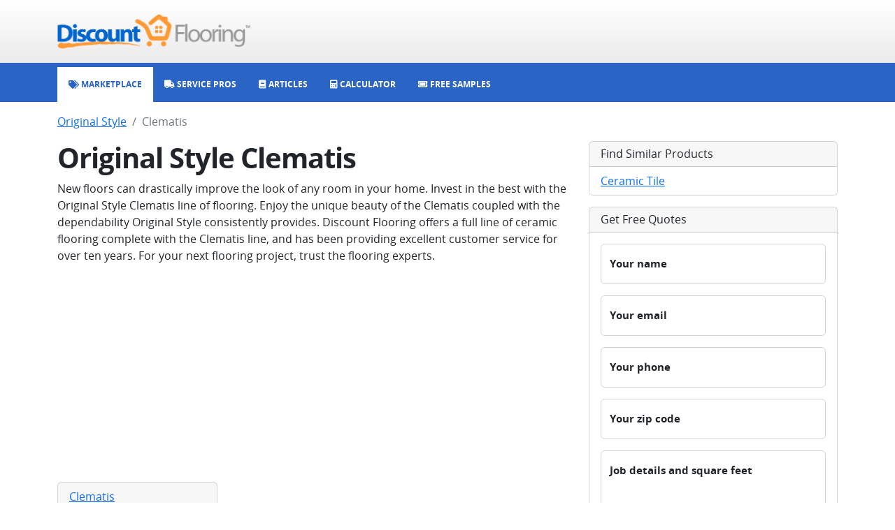

--- FILE ---
content_type: text/html; charset=utf-8
request_url: https://www.discountflooring.com/original-style/clematis
body_size: 2456
content:
<!DOCTYPE html><html><head><meta charSet="utf-8"/><link rel="shortcut icon" type="image/png" href="/favicon.png"/><meta name="viewport" content="width=device-width, initial-scale=1.0, viewport-fit=cover"/><title>Original Style Clematis at Discount Floooring</title><meta name="description" content="The Clematis flooring series by Original Style. 4 x 4"/><meta name="keywords" content="original style, clematis, clematis flooring, 4 x 4"/><meta name="next-head-count" content="6"/><meta name="google-site-verification" content="ggBniMFAiUfLrUdKGoAmX199_N3JG85xUVUDOI7tyks"/><script>
                                window.dataLayer = window.dataLayer || [];
                                function gtag(){dataLayer.push(arguments);}
                                gtag('js', new Date());
                                gtag('config', 'G-474VL58QV0');
                            </script><script async="" src="https://www.googletagmanager.com/gtm.js?id=GTM-5CGRWHF"></script><script async="" src="https://pagead2.googlesyndication.com/pagead/js/adsbygoogle.js?client=ca-pub-6127780854527894"></script><link rel="preload" href="/_next/static/css/d1a640598e1b3390.css" as="style"/><link rel="stylesheet" href="/_next/static/css/d1a640598e1b3390.css" data-n-g=""/><link rel="preload" href="/_next/static/css/3f6189f84101967d.css" as="style"/><link rel="stylesheet" href="/_next/static/css/3f6189f84101967d.css" data-n-p=""/><noscript data-n-css=""></noscript><script defer="" nomodule="" src="/_next/static/chunks/polyfills-c67a75d1b6f99dc8.js"></script><script src="/_next/static/chunks/webpack-b8f8d6679aaa5f42.js" defer=""></script><script src="/_next/static/chunks/framework-2c79e2a64abdb08b.js" defer=""></script><script src="/_next/static/chunks/main-7477d36a73a3487c.js" defer=""></script><script src="/_next/static/chunks/pages/_app-1d8415f7328635b4.js" defer=""></script><script src="/_next/static/chunks/267-bf9808737507fda9.js" defer=""></script><script src="/_next/static/chunks/pages/%5Bcategory%5D/%5Bseries%5D-d9d0c292abb4c15c.js" defer=""></script><script src="/_next/static/qJwZFX7Mv2VSvWInlIPZ7/_buildManifest.js" defer=""></script><script src="/_next/static/qJwZFX7Mv2VSvWInlIPZ7/_ssgManifest.js" defer=""></script></head><body><div id="__next"><div class="mb-3"><nav class="top_top__bI261"><div class="container"><div class="row"><div class="col-12 text-center text-md-start"><a href="/"><img class="top_logo__XpUQz" src="/client/header/logo.png" alt="Discount Flooring logo"/></a></div></div></div></nav><nav class="navbar navbar-expand-md navbar navbar-dark navbar_navbar__GMf20"><div class="container"><div class="navbar_contentXs__ThlvU d-md-none"><i class="fas fa-sitemap"></i></div><button class="navbar-toggler"><i class="fas fa-bars"></i></button><div class="navbar-collapse mt-2 mt-sm-0 collapse"><ul class="navbar-nav"><li class="nav-item"><a class="nav-link" href="/"><i class="fas fa-tags"></i><span> Marketplace</span></a></li><li class="nav-item"><a class="nav-link" href="/service"><i class="fas fa-truck"></i><span> Service Pros</span></a></li><li class="nav-item"><a class="nav-link" href="/articles"><i class="fas fa-book"></i><span> Articles</span></a></li><li class="nav-item"><a class="nav-link" href="/calculator"><i class="fas fa-calculator"></i><span> Calculator</span></a></li><li class="nav-item"><a class="nav-link" href="/free-samples"><i class="fas fa-ticket-simple"></i><span> Free Samples</span></a></li></ul></div></div></nav></div><div class="container"><nav aria-label="breadcrumb"><ol class="breadcrumb"><li class="breadcrumb-item"><a href="/original-style#ceramic">Original Style</a></li><li class="breadcrumb-item active" aria-current="page">Clematis</li></ol></nav><div class="row"><div class="col-lg-8"><h1 class="fw-bold">Original Style Clematis</h1><div><p>New floors can drastically improve the look of any room in your home. Invest in the best with the Original Style Clematis line of flooring. Enjoy the unique beauty of the Clematis coupled with the dependability Original Style consistently provides. Discount Flooring offers a full line of ceramic flooring complete with the Clematis line, and has been providing excellent customer service for over ten years. For your next flooring project, trust the flooring experts.</p></div><ins class="adsbygoogle mb-3" style="display:block" data-ad-client="ca-pub-6127780854527894" data-ad-slot="6613028668" data-ad-format="auto" data-adtest="on" data-full-width-responsive="true"></ins><div class="row"><div class="col-6 col-md-4 mb-3"><div class="card"><div class="card-header"><a href="/original-style/clematis/clematis">Clematis</a></div><a href="/original-style/clematis/clematis"><img class="card-img-bottom" src="https://discountflooring-com-www.s3.amazonaws.com/flooring/clematis-1001210322-large.jpg" alt="Clematis image"/></a></div></div></div></div><div class="col-lg-4"><div class="card mb-3"><h6 class="card-header">Find Similar Products</h6><ul class="list-group list-group-flush"><li class="list-group-item"><a href="/ceramic">Ceramic Tile</a></li></ul></div><div class="card mb-3"><h6 class="card-header">Get Free Quotes</h6><div class="card-body"><form><div class="form-floating mb-3"><input type="text" class="form-control" placeholder="Your name" name="name"/><label class="form-label">Your name</label><small class="form-text text-muted"></small></div><div class="form-floating mb-3"><input type="text" class="form-control" placeholder="Your email" name="email"/><label class="form-label">Your email</label><small class="form-text text-muted"></small></div><div class="form-floating mb-3"><input type="text" class="form-control" placeholder="Your phone" name="phone"/><label class="form-label">Your phone</label><small class="form-text text-muted"></small></div><div class="form-floating mb-3"><input type="text" class="form-control" placeholder="Your zip code" name="zip"/><label class="form-label">Your zip code</label><small class="form-text text-muted"></small></div><div class="form-floating mb-3"><textarea class="form-control" style="height:100px" rows="5" name="details" placeholder="Job details and square feet"></textarea><label class="form-label">Job details and square feet</label><small class="form-text text-muted"></small></div><button type="submit" class="btn btn-primary">Send request</button></form></div></div></div></div></div><div class="footer_footer__oiYQP"><div class="container"><div class="row"><div class="col-12 mb-3 undefined"><div>© 1999-<!-- -->2026<!-- --> Discount Flooring, LLC</div></div><div class="col-12 mb-3 footer_links__lN86W"><a href="/">Home</a><a href="/brands">Brands</a><a href="/free-samples">Free Samples</a><a href="/service">Service Pros</a><a href="/calculator">Calculator</a><a href="/about">About</a><a href="/articles">Articles</a><a href="/glossary">Glossary</a></div><div class="col-12 footer_social__fbxrm"><a href="http://www.twitter.com/flooringonsale"><i class="fa-brands fa-twitter"></i></a><a href="http://www.facebook.com/discountflooring"><i class="fa-brands fa-facebook"></i></a><a href="http://pinterest.com/coolfloors/"><i class="fa-brands fa-pinterest"></i></a><a href="http://www.linkedin.com/company/2581776"><i class="fa-brands fa-linkedin"></i></a></div></div></div></div></div><div id="__modal-portal"></div><script id="__NEXT_DATA__" type="application/json">{"props":{"pageProps":{"data":{"series":{"slug":"clematis","name":"Clematis","heading":"Original Style Clematis","subhead":"","content":"\u003cp\u003eNew floors can drastically improve the look of any room in your home. Invest in the best with the Original Style Clematis line of flooring. Enjoy the unique beauty of the Clematis coupled with the dependability Original Style consistently provides. Discount Flooring offers a full line of ceramic flooring complete with the Clematis line, and has been providing excellent customer service for over ten years. For your next flooring project, trust the flooring experts.\u003c/p\u003e","metaTitle":"Original Style Clematis at Discount Floooring","metaKeywords":"original style, clematis, clematis flooring, 4 x 4","metaDescription":"The Clematis flooring series by Original Style. 4 x 4","category":{"slug":"ceramic","name":"Ceramic Tile"},"brand":{"slug":"original-style","name":"Original Style"},"products":[{"name":"Clematis","slug":"clematis","imageUrl":"https://discountflooring-com-www.s3.amazonaws.com/flooring/clematis-1001210322-large.jpg"}]}}},"__N_SSP":true},"page":"/[category]/[series]","query":{"category":"original-style","series":"clematis"},"buildId":"qJwZFX7Mv2VSvWInlIPZ7","isFallback":false,"gssp":true,"scriptLoader":[]}</script></body></html>

--- FILE ---
content_type: text/html; charset=utf-8
request_url: https://www.google.com/recaptcha/api2/aframe
body_size: 268
content:
<!DOCTYPE HTML><html><head><meta http-equiv="content-type" content="text/html; charset=UTF-8"></head><body><script nonce="7QvBIaBmxap5DHWLh2BYTg">/** Anti-fraud and anti-abuse applications only. See google.com/recaptcha */ try{var clients={'sodar':'https://pagead2.googlesyndication.com/pagead/sodar?'};window.addEventListener("message",function(a){try{if(a.source===window.parent){var b=JSON.parse(a.data);var c=clients[b['id']];if(c){var d=document.createElement('img');d.src=c+b['params']+'&rc='+(localStorage.getItem("rc::a")?sessionStorage.getItem("rc::b"):"");window.document.body.appendChild(d);sessionStorage.setItem("rc::e",parseInt(sessionStorage.getItem("rc::e")||0)+1);localStorage.setItem("rc::h",'1769505148627');}}}catch(b){}});window.parent.postMessage("_grecaptcha_ready", "*");}catch(b){}</script></body></html>

--- FILE ---
content_type: application/javascript; charset=UTF-8
request_url: https://www.discountflooring.com/_next/static/chunks/pages/calculator-750b8891fd182ba4.js
body_size: 2587
content:
(self.webpackChunk_N_E=self.webpackChunk_N_E||[]).push([[481],{2013:function(e,a,s){(window.__NEXT_P=window.__NEXT_P||[]).push(["/calculator",function(){return s(7816)}])},5473:function(e,a,s){"use strict";s.d(a,{II:function(){return x},ND:function(){return N},w4:function(){return g}});var l=s(5893),t=s(7294),r=s(4184),o=s.n(r);let n=e=>{let a,s,t;if(!e.hideHelp){var r,n;let s=o()({"form-text":!0,"text-muted":Boolean(!e.error),"invalid-feedback":Boolean(null===(r=e.error)||void 0===r?void 0:r.message)}),t=(null===(n=e.error)||void 0===n?void 0:n.message)?e.error.message:e.help;a=(0,l.jsx)("small",{className:s,children:t})}let i=o()({"form-floating":e.floatingLabel,"mb-3":!0,"is-invalid":e.error},e.className);return e.floatingLabel?t=(0,l.jsx)("label",{className:"form-label",children:e.label}):e.label&&(s=(0,l.jsx)("label",{className:"form-label",children:e.label})),(0,l.jsxs)("div",{className:i,children:[s,e.children,t,a]})};var i=s(120),c=s(9198),d=s.n(c),m=s(7166),u=s.n(m);let h=t.forwardRef((e,a)=>{var s,r;let c;let{error:m,label:h,help:x,className:f,controlClassName:p}=e,[N,j]=t.useState(e.defaultValue?i.ou.fromISO(e.defaultValue):void 0);t.useEffect(()=>{j(e.defaultValue?i.ou.fromISO(e.defaultValue):void 0)},[e.defaultValue]);let g=o()({"form-control":!0,[u().inputBox]:!0,"is-invalid":Boolean(null==m?void 0:m.message)},f),v=o()({"is-invalid":Boolean(null==m?void 0:m.message)},null===(s=e.datePickerProps)||void 0===s?void 0:s.className),b=null==N?void 0:N.toFormat("M/d/yy @ h:mm a");return(null==e?void 0:null===(r=e.datePickerProps)||void 0===r?void 0:r.showTimeSelect)||(b=null==N?void 0:N.toFormat("M/d/yyyy")),e.isClearable&&N&&(c=(0,l.jsx)("i",{className:"fas fa-times text-danger me-2",onClick:a=>{a.stopPropagation(),j(void 0),e.onValueChange("")}})),(0,l.jsx)(n,{className:p,error:m,label:h,help:x,children:(0,l.jsx)(d(),{...e.datePickerProps,className:v,selected:null==N?void 0:N.toJSDate(),customInput:(0,l.jsxs)("div",{className:g,children:[(0,l.jsx)("div",{className:u().label,children:b}),(0,l.jsxs)("div",{children:[c,(0,l.jsx)("i",{className:"fas fa-calendar-alt"})]})]}),onChange:a=>{let s=i.ou.fromJSDate(a);j(s),e.onValueChange(s.toISO())}})})});h.displayName="DateTimeControl";let x=t.forwardRef((e,a)=>{let{error:s,className:t,...r}=e,n=o()({"form-control":!0,"is-invalid":Boolean(null==s?void 0:s.message)},t);return(0,l.jsx)("input",{className:n,ref:a,...r})});x.displayName="Input";let f=t.forwardRef((e,a)=>{let{error:s,label:t,floatingLabel:r,help:i,className:c,options:d,...m}=e,u=o()({"is-invalid":Boolean(null==s?void 0:s.message)},c);return(0,l.jsx)(n,{error:s,label:t,floatingLabel:r,help:i,children:(0,l.jsx)(p,{options:d,className:u,ref:a,...m})})});f.displayName="SelectControl";let p=t.forwardRef((e,a)=>{let{error:s,options:t,className:r,...n}=e,i=o()({"form-select":!0,"is-invalid":Boolean(null==s?void 0:s.message)},r);return(0,l.jsx)("select",{className:i,ref:a,...n,children:t.map((e,a)=>{let{value:s,label:t,divider:r}=e;return r?(0,l.jsx)("option",{disabled:!0,children:"~~~~~~~~~~~~~~~~~"},a):(0,l.jsx)("option",{value:s,children:t},s)})})});p.displayName="Select";let N=t.forwardRef((e,a)=>{let{error:s,label:t,floatingLabel:r,help:i,className:c,placeholder:d,...m}=e,u=o()({"form-control":!0,"is-invalid":Boolean(null==s?void 0:s.message)},c);return(0,l.jsx)(n,{error:s,label:t,floatingLabel:r,help:i,children:(0,l.jsx)("textarea",{className:u,ref:a,...m,placeholder:d||r?t:void 0})})});N.displayName="TextAreaControl";let j=t.forwardRef((e,a)=>{let{error:s,className:t,...r}=e,n=o()({"form-control":!0,"is-invalid":Boolean(null==s?void 0:s.message)},t);return(0,l.jsx)("textarea",{className:n,ref:a,...r})});j.displayName="TextArea";let g=t.forwardRef((e,a)=>{let{error:s,label:t,floatingLabel:r,placeholder:i,help:c,className:d,controlClassName:m,...u}=e,h=o()({"form-control":!0,"is-invalid":Boolean(null==s?void 0:s.message)},d);return(0,l.jsx)(n,{className:m,error:s,label:t,floatingLabel:r,help:c,children:(0,l.jsx)("input",{type:"text",className:h,ref:a,placeholder:i||r?t:void 0,...u})})});g.displayName="TextControl"},7816:function(e,a,s){"use strict";s.r(a);var l=s(5893),t=s(5473),r=s(7536),o=s(9008),n=s.n(o),i=s(7294);let c=()=>{let{control:e,register:a,getValues:s,setValue:o,watch:c,formState:d}=(0,r.cI)({defaultValues:{areas:[{name:"Room #1",lengthFeet:12,lengthInches:0,widthFeet:10,widthInches:0,totalSqft:120}],percentExtra:10,totalSqft:132,costMaterialSqft:4.5,costLaborSqft:2.25,totalCostMaterial:594,totalCostLabor:297,totalCost:891}}),m=(0,r.Dq)({control:e,name:"areas"}),u=c();i.useEffect(()=>{if(!d.isDirty||isNaN(u.percentExtra)||isNaN(u.costLaborSqft)||isNaN(u.costMaterialSqft))return;let e=0;if(u.areas.forEach((a,s)=>{if(isNaN(a.lengthFeet)||isNaN(a.lengthInches)||isNaN(a.widthInches)||isNaN(a.widthFeet))return;let l=(12*a.lengthFeet+a.lengthInches)/12,t=(12*a.widthFeet+a.widthInches)/12,r=l*t;if(e+=parseFloat(r.toFixed(1)),a.totalSqft!==parseFloat(r.toFixed(1))){o("areas.".concat(s,".totalSqft"),parseFloat(r.toFixed(1)));return}}),e*=1+u.percentExtra/100,u.totalSqft!==parseFloat(e.toFixed(1))){o("totalSqft",parseFloat(e.toFixed(1)));return}let a=parseFloat((u.costMaterialSqft*e).toFixed(2));if(u.totalCostMaterial!==a){o("totalCostMaterial",a);return}let s=parseFloat((u.costLaborSqft*e).toFixed(2));if(u.totalCostLabor!==s){o("totalCostLabor",s);return}let l=parseFloat((u.totalCostMaterial+u.totalCostLabor).toFixed(2));if(u.totalCost!==l){o("totalCost",l);return}},[u]);let h=m.fields.map((e,r)=>(0,l.jsxs)("div",{className:"row",children:[(0,l.jsxs)("div",{className:"col-12",children:[(0,l.jsx)("label",{className:"form-label",children:"Name"}),(0,l.jsxs)("div",{className:"input-group mb-2",children:[(0,l.jsx)(t.II,{...a("areas.".concat(r,".name"))}),(0,l.jsxs)("span",{className:"input-group-text",children:[s("areas.".concat(r,".totalSqft"))," sqft"]}),(0,l.jsxs)("button",{className:"btn btn-danger btn-sm",type:"button",onClick:()=>{window.confirm("Are you sure?")&&m.remove(r)},children:["\xa0",(0,l.jsx)("i",{className:"fas fa-trash"}),"\xa0"]})]})]}),(0,l.jsxs)("div",{className:"col-6",children:[(0,l.jsx)("label",{className:"form-label",children:"Length"}),(0,l.jsxs)("div",{className:"input-group",children:[(0,l.jsx)(t.II,{...a("areas.".concat(r,".lengthFeet"),{valueAsNumber:!0})}),(0,l.jsx)("span",{className:"input-group-text",children:"ft"}),(0,l.jsx)(t.II,{...a("areas.".concat(r,".lengthInches"),{valueAsNumber:!0})}),(0,l.jsx)("span",{className:"input-group-text",children:"in"})]})]}),(0,l.jsxs)("div",{className:"col-6",children:[(0,l.jsx)("label",{className:"form-label",children:"Width"}),(0,l.jsxs)("div",{className:"input-group",children:[(0,l.jsx)(t.II,{...a("areas.".concat(r,".widthFeet"),{valueAsNumber:!0})}),(0,l.jsx)("span",{className:"input-group-text",children:"ft"}),(0,l.jsx)(t.II,{...a("areas.".concat(r,".widthInches"),{valueAsNumber:!0})}),(0,l.jsx)("span",{className:"input-group-text",children:"in"})]})]}),(0,l.jsx)("div",{className:"col-12",children:(0,l.jsx)("hr",{})})]},e.id));0===h.length&&(h=[(0,l.jsx)("div",{className:"row",children:(0,l.jsx)("div",{className:"col-12",children:"No areas"})},"none")]);let x=()=>{m.append({name:"Room #".concat(m.fields.length+1),lengthFeet:0,lengthInches:0,widthFeet:0,widthInches:0,totalSqft:0})};return(0,l.jsxs)(l.Fragment,{children:[(0,l.jsx)(n(),{children:(0,l.jsx)("title",{children:"Flooring Calculator"})}),(0,l.jsx)("div",{className:"container",children:(0,l.jsxs)("div",{className:"row",children:[(0,l.jsx)("div",{className:"col-12",children:(0,l.jsxs)("div",{className:"d-lg-flex align-items-baseline border-bottom mb-3",children:[(0,l.jsx)("h1",{className:"fw-bold",children:"Flooring Calculator"}),(0,l.jsx)("h4",{className:"text-muted ms-lg-3",children:"Make easy estimates for your next project."})]})}),(0,l.jsxs)("div",{className:"col-lg-6",children:[(0,l.jsxs)("div",{className:"card mb-4",children:[(0,l.jsxs)("h5",{className:"card-header fw-bold",children:["Areas",(0,l.jsxs)("button",{className:"btn btn-success btn-sm float-end",onClick:()=>x(),children:[(0,l.jsx)("i",{className:"fa fa-plus"})," Add"]})]}),(0,l.jsxs)("div",{className:"card-body",children:[h,(0,l.jsxs)("label",{className:"form-label",children:["Extra (",s("percentExtra"),"%)"]}),(0,l.jsx)("input",{className:"form-range",type:"range",min:"0",max:"25",step:"1",...a("percentExtra")}),(0,l.jsxs)("h4",{className:"text-end",children:[(0,l.jsx)("strong",{children:"Total = "}),s("totalSqft")," ",(0,l.jsx)("span",{className:"text-muted",children:"sqft"})]})]})]}),(0,l.jsxs)("div",{className:"card",children:[(0,l.jsx)("h5",{className:"card-header fw-bold",children:"Estimates"}),(0,l.jsx)("div",{className:"card-body",children:(0,l.jsxs)("div",{className:"row",children:[(0,l.jsxs)("div",{className:"col-6",children:[(0,l.jsx)("label",{className:"form-label",children:"Materials"}),(0,l.jsxs)("div",{className:"input-group",children:[(0,l.jsx)("span",{className:"input-group-text",children:"$"}),(0,l.jsx)(t.II,{...a("costMaterialSqft",{valueAsNumber:!0})}),(0,l.jsx)("span",{className:"input-group-text",children:"sqft"})]})]}),(0,l.jsxs)("div",{className:"col-6",children:[(0,l.jsx)("label",{className:"form-label",children:"Labor"}),(0,l.jsxs)("div",{className:"input-group",children:[(0,l.jsx)("span",{className:"input-group-text",children:"$"}),(0,l.jsx)(t.II,{...a("costLaborSqft",{valueAsNumber:!0})}),(0,l.jsx)("span",{className:"input-group-text",children:"sqft"})]})]}),(0,l.jsxs)("div",{className:"col-6",children:[(0,l.jsxs)("h3",{className:"text-center mt-3",children:["$",s("totalCostMaterial")]}),(0,l.jsx)("span",{className:"badge bg-secondary d-block",children:"total materials"})]}),(0,l.jsxs)("div",{className:"col-6",children:[(0,l.jsxs)("h3",{className:"text-center mt-3",children:["$",s("totalCostLabor")]}),(0,l.jsx)("span",{className:"badge bg-secondary d-block",children:"total labor"})]}),(0,l.jsxs)("div",{className:"col-12",children:[(0,l.jsx)("hr",{}),(0,l.jsxs)("h4",{className:"text-end",children:[(0,l.jsx)("strong",{children:"Total Cost = "}),"$",s("totalCost")]}),(0,l.jsx)("h3",{className:"text-center"})]})]})})]})]}),(0,l.jsxs)("div",{className:"col-lg-6",children:[(0,l.jsx)("img",{className:"img-fluid",src:"/pages/calculator/calculator-area-guide.png"}),(0,l.jsx)("hr",{}),(0,l.jsx)("h4",{children:"Measuring Tips"}),(0,l.jsx)("p",{children:"Treat the room as a square or rectangle and measure the widest part of the room (width) and the longest part of the room (length)."}),(0,l.jsx)("p",{children:"Include the dimension of closets or nooks in your overall measurement."}),(0,l.jsx)("hr",{}),(0,l.jsx)("p",{children:"Our calculator will give you a rough idea of the total square feet of material you’ll need on your next flooring project."}),(0,l.jsx)("p",{children:"We make it easy to calculate the 10 percent extra square footage to cover cuts and wasted materials automatically. Let’s figure out how many square feet you’ll need:"}),(0,l.jsxs)("p",{className:"text-muted",children:[(0,l.jsx)("span",{className:"badge bg-secondary",children:"Note"})," Our calculator doesn’t take specialty measurments into account (like pattern repeats)."]}),(0,l.jsx)("hr",{}),(0,l.jsx)("h4",{children:"Benefits of Calculating"}),(0,l.jsxs)("p",{children:[(0,l.jsx)("strong",{children:"Ballpark costs: "})," If you know the cost per square foot, you can get a general idea of how my much your overall cost of flooring materials will be. (Most flooring is priced per-square-foot and sold by the box.)"]}),(0,l.jsxs)("p",{children:[(0,l.jsx)("strong",{children:"Time to install:"})," Knowing the full square footage will help you gauge how much time you will need to commit to your DIY flooring project. For example, a 100 square-foot space will require around seven to eight hours to install depending on the flooring materials used. A 500 square-foot space will require 5x more than that."]}),(0,l.jsxs)("p",{children:[(0,l.jsx)("strong",{children:"Placement plan:"})," Measuring the overall dimensions of a space will help you as you create your furniture placement plan."]})]})]})})]})};a.default=c},7166:function(e){e.exports={inputBox:"datetime-control_inputBox__a28U7",label:"datetime-control_label__iA35a"}}},function(e){e.O(0,[267,774,888,179],function(){return e(e.s=2013)}),_N_E=e.O()}]);

--- FILE ---
content_type: application/javascript; charset=UTF-8
request_url: https://www.discountflooring.com/_next/static/qJwZFX7Mv2VSvWInlIPZ7/_buildManifest.js
body_size: -197
content:
self.__BUILD_MANIFEST=function(s,e){return{__rewrites:{beforeFiles:[],afterFiles:[],fallback:[]},"/":[s,e,"static/chunks/pages/index-f33c269b7d36450e.js"],"/_error":["static/chunks/pages/_error-54de1933a164a1ff.js"],"/about":["static/chunks/pages/about-7676ee92e3560a4f.js"],"/articles":["static/chunks/pages/articles-dbe172700feda1cf.js"],"/articles/[article]":[s,e,"static/chunks/pages/articles/[article]-df97cb5c285880e6.js"],"/brands":["static/chunks/pages/brands-ec8ea8de7738fd95.js"],"/calculator":[s,e,"static/chunks/pages/calculator-750b8891fd182ba4.js"],"/contact":[s,e,"static/chunks/pages/contact-9ed9672b4d321c38.js"],"/free-samples":["static/chunks/pages/free-samples-43d6d8d3c0f4a2d8.js"],"/glossary":["static/css/3dcfad336ed60d72.css","static/chunks/pages/glossary-d379b7904241b30a.js"],"/service":["static/chunks/pages/service-5e39d98665308ece.js"],"/service/[region]":[s,e,"static/chunks/pages/service/[region]-0ed72320a42a29bd.js"],"/service/[region]/[city]":[s,e,"static/chunks/pages/service/[region]/[city]-7dff6c2375cbcb11.js"],"/[category]":[s,e,"static/chunks/pages/[category]-7c69bf5239fc7fb4.js"],"/[category]/[series]":[s,e,"static/chunks/pages/[category]/[series]-d9d0c292abb4c15c.js"],"/[category]/[series]/[product]":[s,e,"static/chunks/pages/[category]/[series]/[product]-b3b16deee779492e.js"],sortedPages:["/","/_app","/_error","/about","/articles","/articles/[article]","/brands","/calculator","/contact","/free-samples","/glossary","/service","/service/[region]","/service/[region]/[city]","/[category]","/[category]/[series]","/[category]/[series]/[product]"]}}("static/chunks/267-bf9808737507fda9.js","static/css/3f6189f84101967d.css"),self.__BUILD_MANIFEST_CB&&self.__BUILD_MANIFEST_CB();

--- FILE ---
content_type: application/javascript; charset=UTF-8
request_url: https://www.discountflooring.com/_next/static/chunks/pages/_app-1d8415f7328635b4.js
body_size: 3425
content:
(self.webpackChunk_N_E=self.webpackChunk_N_E||[]).push([[888],{4184:function(e,t){var n;/*!
	Copyright (c) 2018 Jed Watson.
	Licensed under the MIT License (MIT), see
	http://jedwatson.github.io/classnames
*/!function(){"use strict";var r={}.hasOwnProperty;function a(){for(var e=[],t=0;t<arguments.length;t++){var n=arguments[t];if(n){var o=typeof n;if("string"===o||"number"===o)e.push(n);else if(Array.isArray(n)){if(n.length){var s=a.apply(null,n);s&&e.push(s)}}else if("object"===o){if(n.toString!==Object.prototype.toString&&!n.toString.toString().includes("[native code]")){e.push(n.toString());continue}for(var l in n)r.call(n,l)&&n[l]&&e.push(l)}}}return e.join(" ")}e.exports?(a.default=a,e.exports=a):void 0!==(n=(function(){return a}).apply(t,[]))&&(e.exports=n)}()},6840:function(e,t,n){(window.__NEXT_P=window.__NEXT_P||[]).push(["/_app",function(){return n(9280)}])},1516:function(e,t){"use strict";Object.defineProperty(t,"__esModule",{value:!0}),t.getDomainLocale=function(e,t,n,r){return!1},("function"==typeof t.default||"object"==typeof t.default&&null!==t.default)&&void 0===t.default.__esModule&&(Object.defineProperty(t.default,"__esModule",{value:!0}),Object.assign(t.default,t),e.exports=t.default)},5569:function(e,t,n){"use strict";Object.defineProperty(t,"__esModule",{value:!0}),t.default=void 0;var r=n(2648).Z,a=n(7273).Z,o=r(n(7294)),s=n(4532),l=n(3353),c=n(1410),i=n(9064),f=n(370),u=n(9955),d=n(4224),p=n(508),h=n(1516),v=n(4266);let m=new Set;function x(e,t,n,r,a){if(a||l.isLocalURL(t)){if(!r.bypassPrefetchedCheck){let a=void 0!==r.locale?r.locale:"locale"in e?e.locale:void 0,o=t+"%"+n+"%"+a;if(m.has(o))return;m.add(o)}Promise.resolve(e.prefetch(t,n,r)).catch(e=>{})}}function j(e){return"string"==typeof e?e:c.formatUrl(e)}let g=o.default.forwardRef(function(e,t){let n,r;let{href:c,as:m,children:g,prefetch:b,passHref:_,replace:y,shallow:w,scroll:N,locale:k,onClick:C,onMouseEnter:E,onTouchStart:M,legacyBehavior:O=!1}=e,S=a(e,["href","as","children","prefetch","passHref","replace","shallow","scroll","locale","onClick","onMouseEnter","onTouchStart","legacyBehavior"]);n=g,O&&("string"==typeof n||"number"==typeof n)&&(n=o.default.createElement("a",null,n));let P=!1!==b,L=o.default.useContext(u.RouterContext),A=o.default.useContext(d.AppRouterContext),R=null!=L?L:A,T=!L,{href:I,as:D}=o.default.useMemo(()=>{if(!L){let e=j(c);return{href:e,as:m?j(m):e}}let[e,t]=s.resolveHref(L,c,!0);return{href:e,as:m?s.resolveHref(L,m):t||e}},[L,c,m]),U=o.default.useRef(I),F=o.default.useRef(D);O&&(r=o.default.Children.only(n));let X=O?r&&"object"==typeof r&&r.ref:t,[B,H,K]=p.useIntersection({rootMargin:"200px"}),z=o.default.useCallback(e=>{(F.current!==D||U.current!==I)&&(K(),F.current=D,U.current=I),B(e),X&&("function"==typeof X?X(e):"object"==typeof X&&(X.current=e))},[D,X,I,K,B]);o.default.useEffect(()=>{R&&H&&P&&x(R,I,D,{locale:k},T)},[D,I,H,k,P,null==L?void 0:L.locale,R,T]);let G={ref:z,onClick(e){O||"function"!=typeof C||C(e),O&&r.props&&"function"==typeof r.props.onClick&&r.props.onClick(e),R&&!e.defaultPrevented&&function(e,t,n,r,a,s,c,i,f,u){let{nodeName:d}=e.currentTarget,p="A"===d.toUpperCase();if(p&&(function(e){let t=e.currentTarget,n=t.getAttribute("target");return n&&"_self"!==n||e.metaKey||e.ctrlKey||e.shiftKey||e.altKey||e.nativeEvent&&2===e.nativeEvent.which}(e)||!f&&!l.isLocalURL(n)))return;e.preventDefault();let h=()=>{"beforePopState"in t?t[a?"replace":"push"](n,r,{shallow:s,locale:i,scroll:c}):t[a?"replace":"push"](r||n,{forceOptimisticNavigation:!u})};f?o.default.startTransition(h):h()}(e,R,I,D,y,w,N,k,T,P)},onMouseEnter(e){O||"function"!=typeof E||E(e),O&&r.props&&"function"==typeof r.props.onMouseEnter&&r.props.onMouseEnter(e),R&&(P||!T)&&x(R,I,D,{locale:k,priority:!0,bypassPrefetchedCheck:!0},T)},onTouchStart(e){O||"function"!=typeof M||M(e),O&&r.props&&"function"==typeof r.props.onTouchStart&&r.props.onTouchStart(e),R&&(P||!T)&&x(R,I,D,{locale:k,priority:!0,bypassPrefetchedCheck:!0},T)}};if(i.isAbsoluteUrl(D))G.href=D;else if(!O||_||"a"===r.type&&!("href"in r.props)){let e=void 0!==k?k:null==L?void 0:L.locale,t=(null==L?void 0:L.isLocaleDomain)&&h.getDomainLocale(D,e,null==L?void 0:L.locales,null==L?void 0:L.domainLocales);G.href=t||v.addBasePath(f.addLocale(D,e,null==L?void 0:L.defaultLocale))}return O?o.default.cloneElement(r,G):o.default.createElement("a",Object.assign({},S,G),n)});t.default=g,("function"==typeof t.default||"object"==typeof t.default&&null!==t.default)&&void 0===t.default.__esModule&&(Object.defineProperty(t.default,"__esModule",{value:!0}),Object.assign(t.default,t),e.exports=t.default)},508:function(e,t,n){"use strict";Object.defineProperty(t,"__esModule",{value:!0}),t.useIntersection=function(e){let{rootRef:t,rootMargin:n,disabled:c}=e,i=c||!o,[f,u]=r.useState(!1),d=r.useRef(null),p=r.useCallback(e=>{d.current=e},[]);r.useEffect(()=>{if(o){if(i||f)return;let e=d.current;if(e&&e.tagName){let r=function(e,t,n){let{id:r,observer:a,elements:o}=function(e){let t;let n={root:e.root||null,margin:e.rootMargin||""},r=l.find(e=>e.root===n.root&&e.margin===n.margin);if(r&&(t=s.get(r)))return t;let a=new Map,o=new IntersectionObserver(e=>{e.forEach(e=>{let t=a.get(e.target),n=e.isIntersecting||e.intersectionRatio>0;t&&n&&t(n)})},e);return t={id:n,observer:o,elements:a},l.push(n),s.set(n,t),t}(n);return o.set(e,t),a.observe(e),function(){if(o.delete(e),a.unobserve(e),0===o.size){a.disconnect(),s.delete(r);let e=l.findIndex(e=>e.root===r.root&&e.margin===r.margin);e>-1&&l.splice(e,1)}}}(e,e=>e&&u(e),{root:null==t?void 0:t.current,rootMargin:n});return r}}else if(!f){let e=a.requestIdleCallback(()=>u(!0));return()=>a.cancelIdleCallback(e)}},[i,n,t,f,d.current]);let h=r.useCallback(()=>{u(!1)},[]);return[p,f,h]};var r=n(7294),a=n(29);let o="function"==typeof IntersectionObserver,s=new Map,l=[];("function"==typeof t.default||"object"==typeof t.default&&null!==t.default)&&void 0===t.default.__esModule&&(Object.defineProperty(t.default,"__esModule",{value:!0}),Object.assign(t.default,t),e.exports=t.default)},9280:function(e,t,n){"use strict";n.r(t),n.d(t,{default:function(){return k}});var r=n(5893);n(8886);var a=n(1664),o=n.n(a),s=n(7294),l=n(9673),c=n.n(l);let i=()=>{let e=new Date().getFullYear();return(0,r.jsx)("div",{className:c().footer,children:(0,r.jsx)("div",{className:"container",children:(0,r.jsxs)("div",{className:"row",children:[(0,r.jsx)("div",{className:"col-12 mb-3 ".concat(c().copyright),children:(0,r.jsxs)("div",{children:["\xa9 1999-",e," Discount Flooring, LLC"]})}),(0,r.jsxs)("div",{className:"col-12 mb-3 ".concat(c().links),children:[(0,r.jsx)(o(),{href:"/",children:"Home"}),(0,r.jsx)(o(),{href:"/brands",children:"Brands"}),(0,r.jsx)(o(),{href:"/free-samples",children:"Free Samples"}),(0,r.jsx)(o(),{href:"/service",children:"Service Pros"}),(0,r.jsx)(o(),{href:"/calculator",children:"Calculator"}),(0,r.jsx)(o(),{href:"/about",children:"About"}),(0,r.jsx)(o(),{href:"/articles",children:"Articles"}),(0,r.jsx)(o(),{href:"/glossary",children:"Glossary"})]}),(0,r.jsxs)("div",{className:"col-12 ".concat(c().social),children:[(0,r.jsx)(o(),{href:"http://www.twitter.com/flooringonsale",children:(0,r.jsx)("i",{className:"fa-brands fa-twitter"})}),(0,r.jsx)(o(),{href:"http://www.facebook.com/discountflooring",children:(0,r.jsx)("i",{className:"fa-brands fa-facebook"})}),(0,r.jsx)(o(),{href:"http://pinterest.com/coolfloors/",children:(0,r.jsx)("i",{className:"fa-brands fa-pinterest"})}),(0,r.jsx)(o(),{href:"http://www.linkedin.com/company/2581776",children:(0,r.jsx)("i",{className:"fa-brands fa-linkedin"})})]})]})})})};var f=n(1163),u=n(4184),d=n.n(u),p=n(5655),h=n.n(p);let v=(e,t,n)=>{let r=!1;return r="string"==typeof t?e===t:Boolean(e.match(t)),n&&(r=!0),d()({"nav-item":!0,active:r})},m=()=>{let e=(0,f.useRouter)(),[t,n]=s.useState(!1),a=()=>{n(!t)},[l,c]=s.useState(!1),i=t=>{let n=d()(t.className,v(e.pathname,t.activeMatch||t.href,t.activeOverride));return(0,r.jsx)("li",{className:n,children:(0,r.jsx)(o(),{href:t.href,className:"nav-link",children:t.children})})};return s.useEffect(()=>{let t=()=>{n(!1)};e.events.on("routeChangeStart",t);let r=()=>c(!0),a=()=>c(!1);return window.addEventListener("__marketplaceActiveOn",r),window.addEventListener("__marketplaceActiveOff",a),()=>{e.events.off("routeChangeStart",t),window.removeEventListener("__marketplaceActiveOn",r),window.removeEventListener("__marketplaceActiveOff",a)}},[e.events]),(0,r.jsx)("nav",{className:"navbar navbar-expand-md navbar navbar-dark ".concat(h().navbar),children:(0,r.jsxs)("div",{className:"container",children:[(0,r.jsx)("div",{className:"".concat(h().contentXs," d-md-none"),children:(0,r.jsx)("i",{className:"fas fa-sitemap"})}),(0,r.jsx)("button",{className:"navbar-toggler",onClick:a,children:(0,r.jsx)("i",{className:"fas fa-bars"})}),(0,r.jsx)("div",{className:"navbar-collapse mt-2 mt-sm-0 ".concat(t?"":"collapse"),children:(0,r.jsxs)("ul",{className:"navbar-nav",children:[(0,r.jsxs)(i,{href:"/",activeOverride:l,children:[(0,r.jsx)("i",{className:"fas fa-tags"}),(0,r.jsx)("span",{children:" Marketplace"})]}),(0,r.jsxs)(i,{href:"/service",activeMatch:/\/service/,children:[(0,r.jsx)("i",{className:"fas fa-truck"}),(0,r.jsx)("span",{children:" Service Pros"})]}),(0,r.jsxs)(i,{href:"/articles",activeMatch:/\/articles/,children:[(0,r.jsx)("i",{className:"fas fa-book"}),(0,r.jsx)("span",{children:" Articles"})]}),(0,r.jsxs)(i,{href:"/calculator",children:[(0,r.jsx)("i",{className:"fas fa-calculator"}),(0,r.jsx)("span",{children:" Calculator"})]}),(0,r.jsxs)(i,{href:"/free-samples",children:[(0,r.jsx)("i",{className:"fas fa-ticket-simple"}),(0,r.jsx)("span",{children:" Free Samples"})]})]})})]})})};var x=n(1789),j=n.n(x);let g=()=>(0,r.jsx)("nav",{className:j().top,children:(0,r.jsx)("div",{className:"container",children:(0,r.jsx)("div",{className:"row",children:(0,r.jsx)("div",{className:"col-12 text-center text-md-start",children:(0,r.jsx)(o(),{href:"/",children:(0,r.jsx)("img",{className:j().logo,src:"/client/header/logo.png",alt:"Discount Flooring logo"})})})})})}),b=()=>(0,r.jsxs)("div",{className:"mb-3",children:[(0,r.jsx)(g,{}),(0,r.jsx)(m,{})]});var _=n(8279),y=n(9008),w=n.n(y);let N=e=>{let{Component:t,pageProps:n}=e,a=(0,f.useRouter)(),o=e=>{window.gtag("set","page_path",e),window.gtag("event","page_view")};s.useEffect(()=>{(0,_.a)(location.host)||"https:"===location.protocol||location.replace("https:".concat(location.href.substring(location.protocol.length))),o(document.location.pathname)},[]),s.useEffect(()=>{let e=e=>{o(e.toString())};return a.events.on("routeChangeComplete",e),()=>{a.events.off("routeChangeComplete",e)}},[a.events]);let l=(0,r.jsxs)(r.Fragment,{children:[(0,r.jsxs)(w(),{children:[(0,r.jsx)("link",{rel:"shortcut icon",type:"image/png",href:"/favicon.png"}),(0,r.jsx)("meta",{name:"viewport",content:"width=device-width, initial-scale=1.0, viewport-fit=cover"},"viewport")]}),(0,r.jsx)(b,{}),(0,r.jsx)(t,{...n}),(0,r.jsx)(i,{})]});return l};var k=N},8279:function(e,t,n){"use strict";n.d(t,{a:function(){return r}});let r=e=>/^(localhost|127\.|192\.|10\.)/.test(e)},8886:function(){},9673:function(e){e.exports={footer:"footer_footer__oiYQP",links:"footer_links__lN86W",social:"footer_social__fbxrm"}},5655:function(e){e.exports={navbar:"navbar_navbar__GMf20",contentXs:"navbar_contentXs__ThlvU"}},1789:function(e){e.exports={top:"top_top__bI261",logo:"top_logo__XpUQz"}},9008:function(e,t,n){e.exports=n(2636)},1664:function(e,t,n){e.exports=n(5569)},1163:function(e,t,n){e.exports=n(6885)}},function(e){var t=function(t){return e(e.s=t)};e.O(0,[774,179],function(){return t(6840),t(6885)}),_N_E=e.O()}]);